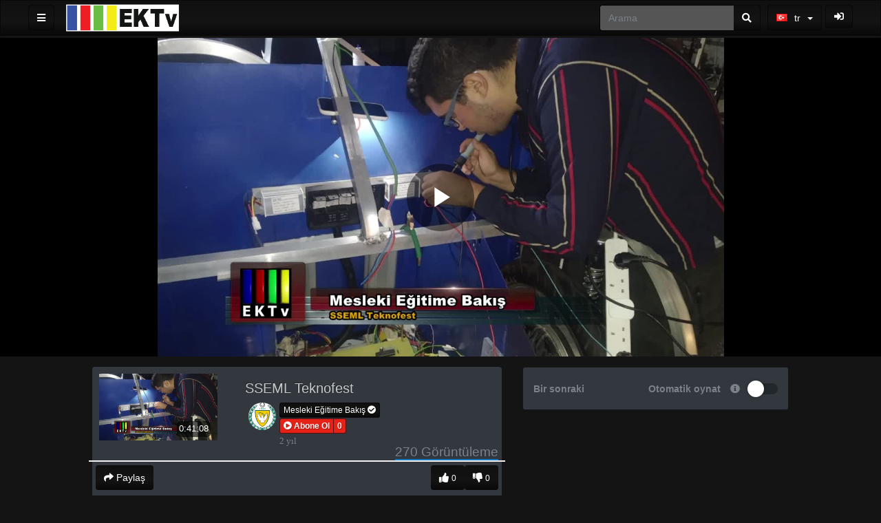

--- FILE ---
content_type: text/html; charset=UTF-8
request_url: http://ektv.mebnet.net/video/839/sseml-teknofest?channelName=MeslekiEitimeBak
body_size: 19025
content:
<!DOCTYPE html>
<html lang="tr">
    <head>
        <title>SSEML Teknofest &middot; MeslekiEitimeBak &middot; Eğitim Kültür TV</title>
        <link href="http://ektv.mebnet.net/view/js/video.js/video-js.min.css" rel="stylesheet" type="text/css"/>
        <link href="http://ektv.mebnet.net/view/css/player.css" rel="stylesheet" type="text/css"/>
        <link href="http://ektv.mebnet.net/plugin/Gallery/style.css" rel="stylesheet" type="text/css"/>
        <meta charset="utf-8">
<meta http-equiv="X-UA-Compatible" content="IE=edge">
<meta name="viewport" content="width=device-width, initial-scale=1">
<meta name="description" content="Mesleki Eğitime Bakış -  839MeslekiEitimeBak">
<meta name="device_id" content="bac99688-75eb-4ff3-8df6-2a2e02d31ef1">
<meta name="keywords" content="AVideo, videos, live, movies">

<link rel="apple-touch-icon" sizes="180x180" href="http://ektv.mebnet.net/videos/favicon.png?1617024624">
<link rel="icon" type="image/png" href="http://ektv.mebnet.net/videos/favicon.png?1617024624">
<link rel="shortcut icon" href="http://ektv.mebnet.net/videos/favicon.ico?1617024624" sizes="16x16,24x24,32x32,48x48,144x144">
<meta name="msapplication-TileImage" content="http://ektv.mebnet.net/videos/favicon.png?1617024624">
<!--
<meta name="newCache" content="yes">
<meta name="sessionCache" content="Now 1768642554">
<meta name="systemCache" content="6 saniye önce 1768642548">
<meta name="sessionCache-systemCache" content="6 Seconds ">
-->
<!-- <link rel="stylesheet" type="text/css" media="only screen and (max-device-width: 768px)" href="view/css/mobile.css" /> -->
<link href="http://ektv.mebnet.net/view/js/jquery-ui/jquery-ui.min.css" rel="stylesheet" type="text/css"/>
<link href="http://ektv.mebnet.net/view/bootstrap/css/bootstrap.min.css" rel="stylesheet" type="text/css"/>
<link href="http://ektv.mebnet.net/view/js/webui-popover/jquery.webui-popover.min.css" rel="stylesheet" type="text/css"/>
<link href="http://ektv.mebnet.net/view/css/fontawesome-free-5.5.0-web/css/all.min.css" rel="stylesheet" type="text/css"/>
<link href="http://ektv.mebnet.net/view/css/font-awesome-animation.min.css" rel="stylesheet" type="text/css"/>
<link href="http://ektv.mebnet.net/view/css/flagstrap/css/flags.css" rel="stylesheet" type="text/css"/>
<link href="http://ektv.mebnet.net/videos/cache/css/a09fda643d90fd3ef22e2fdb4ea91e19.css?1615140275" rel="stylesheet" type="text/css"/>
<link href="http://ektv.mebnet.net/view/css/custom/netflix.css" rel="stylesheet" type="text/css" id="customCSS"/>
<!-- theme is not default --><!-- showCustomCSS is empty --><!-- css file does not exist --><link href="" rel="stylesheet" type="text/css" id="pluginCustomCss" /><link href="http://ektv.mebnet.net/videos/cache/css/0d7e88f8fcf2129543a48fe6ce6d7a75.css?1615140275" rel="stylesheet" type="text/css"/>
<script src="http://ektv.mebnet.net/view/js/jquery-3.5.1.min.js"></script>
<script>
    var webSiteRootURL = 'http://ektv.mebnet.net/';
    var player;
</script>
    <script>
        // AVideo Analytics
        (function (i, s, o, g, r, a, m) {
            i['GoogleAnalyticsObject'] = r;
            i[r] = i[r] || function () {
                (i[r].q = i[r].q || []).push(arguments)
            }, i[r].l = 1 * new Date();
            a = s.createElement(o),
                    m = s.getElementsByTagName(o)[0];
            a.async = 1;
            a.src = g;
            m.parentNode.insertBefore(a, m)
        })(window, document, 'script', 'https://www.google-analytics.com/analytics.js', 'ga');

        ga('create', 'UA-96597943-1', 'auto', 'aVideo');
        ga('aVideo.send', 'pageview');
    </script>
    <script>var autoPlayAjax=false;</script><script>var autoplay = false;</script><script>var playNextURL = '';</script><link href="http://ektv.mebnet.net/plugin/PlayerSkins/skins/avideo.css" rel="stylesheet" type="text/css"/><link href="http://ektv.mebnet.net/plugin/PlayerSkins/loopbutton.css" rel="stylesheet" type="text/css"/><link href="http://ektv.mebnet.net/plugin/PlayerSkins/player.css" rel="stylesheet" type="text/css"/><link href="http://ektv.mebnet.net/plugin/PlayerSkins/shareButton.css" rel="stylesheet" type="text/css"/><link href="http://ektv.mebnet.net/oembed/?format=json&url=http%3A%2F%2Fektv.mebnet.net%2Fview%2F%3Fv%3D839%26channelName%3DMeslekiEitimeBak" rel="alternate" type="application/json+oembed" /><link href="http://ektv.mebnet.net/oembed/?format=xml&url=http%3A%2F%2Fektv.mebnet.net%2Fview%2F%3Fv%3D839%26channelName%3DMeslekiEitimeBak" rel="alternate" type="application/xml+oembed" /><!-- No Analytics for this user  --><!-- OpenGraph for the Site --><!-- OpenGraph --><!-- OpenGraph videos_id 839 --><link rel="image_src" href="http://ektv.mebnet.net/videos/_YPTuniqid_63dd14cf15bd80.17702911.jpg?1675436560" />
<meta property="og:image" content="http://ektv.mebnet.net/videos/_YPTuniqid_63dd14cf15bd80.17702911.jpg?1675436560" />
<meta property="og:image:secure_url" content="http://ektv.mebnet.net/videos/_YPTuniqid_63dd14cf15bd80.17702911.jpg?1675436560" />
<meta property="og:image:type" content="image/jpeg" />
<meta property="og:image:width"        content="1280" />
<meta property="og:image:height"       content="720" />

<meta property="fb:app_id"             content="774958212660408" />
<meta property="og:title"              content="SSEML Teknofest" />
<meta property="og:description"        content="" />
<meta property="og:url"                content="http://ektv.mebnet.net/video/839/sseml-teknofest?channelName=MeslekiEitimeBak" />
<meta property="og:type"               content="video.other" />

    <meta property="og:video" content="http://ektv.mebnet.net/videos/_YPTuniqid_63dd14cf15bd80.17702911_720.mp4" />
    <meta property="og:video:secure_url" content="http://ektv.mebnet.net/videos/_YPTuniqid_63dd14cf15bd80.17702911_720.mp4" />
    <meta property="og:video:type" content="video/mp4" />
    <meta property="og:video:width" content="1280" />
    <meta property="og:video:height" content="720" />
    <meta property="video:duration" content="2468"  />
<meta property="duration" content="2468"  />

<!-- Twitter cards -->
    <meta name="twitter:card" content="player" />
    <meta name="twitter:player" content=http://ektv.mebnet.net/videoEmbed/839/sseml-teknofest?channelName=MeslekiEitimeBak" />
    <meta name="twitter:player:width" content="1280" />
    <meta name="twitter:player:height" content="720" />
    <meta name="twitter:player:stream" content="http://ektv.mebnet.net/videos/_YPTuniqid_63dd14cf15bd80.17702911_720.mp4" />
    <meta name="twitter:player:stream:content_type" content="video/mp4" />
    <meta name="twitter:site" content="@ektvmebnetnet" />
<meta name="twitter:url" content="http://ektv.mebnet.net/video/839/sseml-teknofest?channelName=MeslekiEitimeBak"/>
<meta name="twitter:title" content="SSEML Teknofest"/>
<meta name="twitter:description" content=""/>
<meta name="twitter:image" content="http://ektv.mebnet.net/videos/_YPTuniqid_63dd14cf15bd80.17702911.jpg?1675436560"/>
<!-- ld+json --><!-- ld+json videos_id 839 -->
    <script type="application/ld+json">
        {
        "@context": "http://schema.org/",
        "@type": "VideoObject",
        "name": "SSEML Teknofest",
        "description": "SSEML Teknofest",
        "thumbnailUrl": [
        "http://ektv.mebnet.net/videos/_YPTuniqid_63dd14cf15bd80.17702911.jpg?1675436560"
        ],
        "uploadDate": "2023-02-03T02:06:07",
        "duration": "PT0H41M8S",
        "contentUrl": "http://ektv.mebnet.net/video/839/sseml-teknofest?channelName=MeslekiEitimeBak",
        "embedUrl": "http://ektv.mebnet.net/videoEmbeded/839?autoplay=0&controls=1&loop=0&mute=0&t=0",
        "interactionCount": "270",
        "@id": "http://ektv.mebnet.net/v/839?channelName=MeslekiEitimeBak",
        "datePublished": "2023-02-03",
        "interactionStatistic": [
        {
        "@type": "InteractionCounter",
        "interactionService": {
        "@type": "WebSite",
        "name": "Eğitim Kültür TV",
        "@id": "http://ektv.mebnet.net/"
        },
        "interactionType": "http://schema.org/LikeAction",
        "userInteractionCount": "270"
        },
        {
        "@type": "InteractionCounter",
        "interactionType": "http://schema.org/WatchAction",
        "userInteractionCount": "270"
        }
        ]
        }
    </script>        <style>
            #descriptionArea #descriptionAreaPreContent{
                max-height: 200px;
                overflow: hidden;
                transition: max-height 0.25s ease-out;
                overflow: hidden;
            }
            #descriptionAreaPreContent{
                margin-bottom: 30px;
            }
            #descriptionArea.expanded #descriptionAreaPreContent{
                max-height: 1500px;
                overflow: auto;
                transition: max-height 0.25s ease-in;
            }
            #descriptionAreaShowMoreBtn{
                 position: absolute;
                 bottom: 0;
            }
            #descriptionArea .showMore{
                 display: block;
            }
            #descriptionArea .showLess{
                 display: none;
            }
            #descriptionArea.expanded .showMore{
                 display: none;
            }
            #descriptionArea.expanded .showLess{
                 display: block;
            }
        </style>
    </head>

    <body class="">
        <style>
    /* if it is IE */
    @media all and (-ms-high-contrast:none){
        nav ul.items-container li:first-child {
            display: block;
            flex: 0 1 auto; /* Default */
        }
    }

    #mysearch.in,
    #mysearch.collapsing {
        display: block!important;
    }

    #myNavbar.in,
    #myNavbar.collapsing {
        display: block!important;
    }
    #searchForm {
        width: 100%;
        margin-left: 5px;
        white-space: nowrap;
    }
    #searchForm .btn {
        border-top-left-radius: 0;
        border-bottom-left-radius: 0;
        border-left-width: 0;
    }
    #searchForm input {
        border-top-right-radius: 0;
        border-bottom-right-radius: 0;
        border-right-width: 0;
    }

    #rightProfileButton{
        padding: 0; 
        margin-left: 5px; 
        margin-right: 40px; 
        border: 0;
        background: none;
        background-color: transparent;
    }

    #rightLoginButton{
        margin-left: 5px; 
        margin-right: 40px; 
    }

    #navbarRegularButtons{
        max-width: 70%;
        /* remove the scroll because the dropsown menus does not work */
        /*overflow-x: auto;*/
        /*overflow-y: hidden;*/
    }

    #navbarRegularButtons span.hidden-mdx{
        max-width: 15vw;
        display: inline-block;
    }

    #navbarRegularButtons .btn{
        overflow: hidden;
    }

    #navbarRegularButtons::-webkit-scrollbar {
        height: 4px;
    }

    @media (max-width : 992px) {
        #searchForm input{
            width: 100px;
        }
    }
    @media (max-width : 767px) {
        #searchForm {
            padding-left: 10px;
        }
        #rightLoginButton, #rightProfileButton{
            margin-right: 5px; 
            margin-left: 0;
        }

        #searchForm > div{
            width: 100%;
        }

        .mobilesecondnav {
            position: absolute; left: 40%; right: 5px;
        }

        #mysearch{
            /* width: 100%; */
            position: absolute;
            right: 0;
            left: 0;
            padding-left: 0px;
            padding-right: 0px;
            background-color: #FFF;

        }

        #myNavbar{
            position: absolute;
            right: 0;
            top: 50px;
            background-color: #FFF;
            padding: 4px;
            width: 50%;
        }
        #mainNavBar .navbar-brand{
            width: 100% !important;
            text-align: center;
        }
        #mainNavBar .navbar-brand>img {
            display: unset;
        }

        #myNavbar ul.right-menus{
            display: block;
        }

        #myNavbar ul.right-menus li{
            margin: 0;
            padding: 0;
        }
        #myNavbar ul.right-menus .btn, #myNavbar ul.right-menus .btn-group{
            margin: 2px;
            width: 100%;
        }
        #myNavbar ul.right-menus .btn-group{
            margin: 0;
        }
        nav ul.items-container li:first-child {
            display: list-item;
        }
        #navbarRegularButtons span.hidden-mdx {
            max-width: 100vw;
        }
        .globalsearchfield {
            width: 90% !important;
        }

        .searchli {
            width: 100%;
            margin-right: 0;
            margin-left: 0;

        }
        .searchdiv {

        }
        .navbar-toggle {
            margin-right: 5px !important;


        }
        .left-side {
            padding: 0 5px;
        }
        .searchul{
            padding-left: 0px;
        }
    }

    li.navsub-toggle .badge {
        float: right;
    }
    li.navsub-toggle a + ul {
        padding-left: 15px;
    }
    </style>
    <nav class="navbar navbar-default navbar-fixed-top " id="mainNavBar">
        <ul class="items-container">
            <li>
                <ul class="left-side">
                    <li style="max-width: 40px;">
                        <button class="btn btn-default navbar-btn pull-left" id="buttonMenu"  data-toggle="tooltip" title="Main Menu" data-placement="right" ><span class="fa fa-bars"></span></button>
                        <script>
                            function YPTSidebarOpen() {
                                $('body').addClass('youtube')
                                $("#sidebar").fadeIn();
                                youTubeMenuIsOpened = true;
                            }
                            function YPTSidebarClose() {
                                $('body').removeClass('youtube');
                                $("#sidebar").fadeOut();
                                youTubeMenuIsOpened = false;
                            }
                            $(document).ready(function () {
                                if (inIframe()) {
                                    $("#mainNavBar").hide();
                                    $("body").css("padding-top", "0");
                                }
                                $('#buttonMenu').on("click.sidebar", function (event) {
                                    event.stopPropagation();
                                    //$('#sidebar').fadeToggle();
                                    if ($('body').hasClass('youtube')) {
                                        YPTSidebarClose();
                                    } else {
                                        YPTSidebarOpen();
                                    }

                                    $('#myNavbar').removeClass("in");
                                    $('#mysearch').removeClass("in");
                                });
                                /*
                                 $(document).on("click.sidebar", function () {
                                 YPTSidebarClose();
                                 });
                                 */
                                $("#sidebar").on("click", function (event) {
                                    event.stopPropagation();
                                });
                                $("#buttonSearch").click(function (event) {
                                    $('#myNavbar').removeClass("in");
                                    $("#sidebar").fadeOut();
                                });
                                $("#buttonMyNavbar").click(function (event) {
                                    $('#mysearch').removeClass("in");
                                    $("#sidebar").fadeOut();
                                });
                                var wasMobile = true;
                                $(window).resize(function () {
                                    if ($(window).width() > 767) {
                                        // Window is bigger than 767 pixels wide - show search again, if autohide by mobile.
                                        if (wasMobile) {
                                            wasMobile = false;
                                            $('#mysearch').addClass("in");
                                            $('#myNavbar').addClass("in");
                                        }
                                    }
                                    if ($(window).width() < 767) {
                                        // Window is smaller 767 pixels wide - show search again, if autohide by mobile.
                                        if (wasMobile == false) {
                                            wasMobile = true;
                                            $('#myNavbar').removeClass("in");
                                            $('#mysearch').removeClass("in");
                                        }
                                    }
                                });
                            });
                        </script>
                    </li>
                    <li style="width: 100%; text-align: center;">
                        <a class="navbar-brand" id="mainNavbarLogo" href="http://ektv.mebnet.net/" >
                            <img src="http://ektv.mebnet.net/videos/userPhoto/logo.png?1617024624" alt="Eğitim Kültür TV" class="img-responsive ">
                        </a>
                    </li>
                    
                </ul>
            </li>
            <li class="nav-item" style="margin-right: 0px; ">

                <div class="navbar-header">
                    <button type="button" id="buttonSearch" class="visible-xs navbar-toggle btn btn-default navbar-btn" data-toggle="collapse" data-target="#mysearch" style="padding: 6px 12px;">
                        <span class="fa fa-search"></span>
                    </button>
                </div>
                <div class="input-group hidden-xs"  id="mysearch">
                    <form class="navbar-form form-inline input-group" role="search" id="searchForm"  action="http://ektv.mebnet.net/" style="padding: 0;">
                        <input class="form-control globalsearchfield" type="text" value="" name="search" placeholder="Arama" id="searchFormInput">
                        <span class="input-group-append">
                            <button class="btn btn-default btn-outline-secondary border-left-0 border  py-2" type="submit">
                                <i class="fas fa-search"></i>
                            </button>
                        </span>
                    </form>
                </div>
            </li>

            <li style="margin-right: 0px; padding-left: 0px;" id="navbarRegularButtons">
                <div class="hidden-xs" id="myNavbar">
                    <ul class="right-menus" style="padding-left: 0;">
                        
                                                                        <li>
                                                        <style>
                                #navBarFlag .dropdown-menu {
                                    min-width: 20px;
                                }
                            </style>
                            <div id="navBarFlag" data-input-name="country" data-selected-country="tr"  data-toggle="tooltip" title="Change Language" data-placement="left"></div>
                            <script>
                                $(function () {
                                    $("#navBarFlag").flagStrap({
                                        countries: {"gr":"gr","il":"il","ru":"ru","tr":"tr","us":"us"},
                                        inputName: 'country',
                                        buttonType: "btn-default navbar-btn",
                                        onSelect: function (value, element) {
                                            if (!value && element[1]) {
                                                value = $(element[1]).val();
                                            }
                                            var selfURI = "http://ektv.mebnet.net/view/?v=839&channelName=MeslekiEitimeBak";
                                            window.location.href = addGetParam(selfURI, 'lang', value);
                                        },
                                        placeholder: {
                                            value: "",
                                            text: ""
                                        }
                                    });
                                });
                            </script>
                        </li>
                        

                    </ul>
                </div>

            </li>

            <li style="margin-right: 0px;">

                <div class="navbar-header pull-right">
                    <ul style="margin: 0; padding: 0;">
                                                    <li class="rightProfile" data-toggle="tooltip" data-html="true" title="Oturum Aç" data-placement="left" >
                                <div class="btn-group" >

                                                                            <a class="btn btn-default navbar-btn " href="http://ektv.mebnet.net/user"   id="rightLoginButton" style="min-height:34px; padding: 6px 12px; border-width: 1px;">
                                            <i class="fas fa-sign-in-alt"></i>
                                        </a>
                                                                        </div>

                            </li>
                                                </ul>
                </div>
                <div class="pull-right">
                    <button type="button" id="buttonMyNavbar" class=" navbar-toggle btn btn-default navbar-btn" data-toggle="collapse" data-target="#myNavbar" style="padding: 6px 12px;">
                        <span class="fa fa-bars"></span>
                    </button>
                </div>
            </li>
        </ul>


        <div id="sidebar" class="list-group-item" style="display: none;">
            <div id="sideBarContainer">
                <ul class="nav navbar">

                                            <li>

                            <div>
                                <a href="http://ektv.mebnet.net/" class="btn btn-primary btn-block  " style="border-radius: 4px 4px 0 0;">
                                    <span class="fa fa-home"></span>
                                    Ana Sayfa                                </a>

                            </div>
                        </li>
                                                <li>

                            <div>
                                <a href="http://ektv.mebnet.net/trending" class="btn btn-primary btn-block " style="border-radius:  0 0 4px 4px;">
                                    <i class="fas fa-fire"></i>
                                    Trendler                                </a>

                            </div>
                        </li>
                                                    <li>
                                <hr>
                            </li>
                            <li>
                                <div>
                                    <a href="http://ektv.mebnet.net/user" class="btn btn-success btn-block">
                                        <i class="fas fa-sign-in-alt"></i>
                                        Oturum Aç                                    </a>
                                </div>
                            </li>
                            

                    
                                            <li>
                            <hr>
                        </li>
                        <li class="nav-item active">
                            <a class="nav-link " href="http://ektv.mebnet.net/?type=all">
                                <span class="glyphicon glyphicon-star"></span>
                                Ses ve Video                            </a>
                        </li>
                        <li class="nav-item ">
                            <a class="nav-link " href="http://ektv.mebnet.net/videoOnly">
                                <span class="glyphicon glyphicon-facetime-video"></span>
                                Videolar                            </a>
                        </li>
                        <li class="nav-item ">
                            <a class="nav-link" href="http://ektv.mebnet.net/audioOnly">
                                <span class="glyphicon glyphicon-headphones"></span>
                                Sesler                            </a>
                        </li>
                        
                                            <!-- Channels -->
                        <li>
                            <hr>
                        </li>
                        <li>
                            <h3 class="text-danger">Kanallar</h3>
                        </li>
                        <li>
                            <a href="http://ektv.mebnet.net/channels">
                                <i class="fa fa-search"></i>
                                Kanalları Göster                            </a>
                        </li>

                                            <li>
                        <hr>
                    </li>
                    <!-- categories -->
                    <li>
                        <h3>
                            <a href="http://ektv.mebnet.net/listCategories" class="text-danger">
                                Kategoriler                            </a>
                        </h3>
                    </li>
                    <li class="navsub-toggle "><a href="http://ektv.mebnet.net/cat/default" ><span class="fa fa-folder"></span>  Default <span class="badge">577</span></a></li><li class="navsub-toggle "><a href="http://ektv.mebnet.net/cat/dr-faz-l-kucuk" ><span class="fa fa-folder"></span>  Dr. Fazıl Küçük <span class="badge">8</span></a></li><li class="navsub-toggle "><a href="http://ektv.mebnet.net/cat/ektv-yay-n-ak-" ><span class="fa fa-folder"></span>  EKTV Yayın Akışı <span class="badge">2</span></a></li><li class="navsub-toggle "><a href="http://ektv.mebnet.net/cat/iod" ><span class="fa fa-folder"></span>  İlköğretim Dairesi <span class="badge">52</span></a><ul class="nav" style='margin-bottom: 0px; list-style-type: none;'><li class="navsub-toggle "><a href="http://ektv.mebnet.net/cat/iod-okul-oncesi" ><span class="fa fa-folder"></span>  Okul Öncesi <span class="badge">2</span></a></li><li class="navsub-toggle "><a href="http://ektv.mebnet.net/cat/iod-sinif1" ><span class="fa fa-folder"></span>  1. Sınıf <span class="badge">26</span></a></li><li class="navsub-toggle "><a href="http://ektv.mebnet.net/cat/iod-sinif2" ><span class="fa fa-folder"></span>  2. Sınıf <span class="badge">1</span></a></li><li class="navsub-toggle "><a href="http://ektv.mebnet.net/cat/iod-sinif3" ><span class="fa fa-folder"></span>  3. Sınıf <span class="badge">1</span></a></li><li class="navsub-toggle "><a href="http://ektv.mebnet.net/cat/iod-sinif4" ><span class="fa fa-folder"></span>  4. Sınıf <span class="badge">1</span></a></li><li class="navsub-toggle "><a href="http://ektv.mebnet.net/cat/iod-sinif5" ><span class="fa fa-folder"></span>  5. Sınıf <span class="badge">1</span></a></li></ul></li><li class="navsub-toggle "><a href="http://ektv.mebnet.net/cat/mesleki-e-itime-bak-" ><span class="fa fa-folder"></span>  Mesleki Eğitime Bakış <span class="badge">62</span></a></li><li class="navsub-toggle "><a href="http://ektv.mebnet.net/cat/rauf-raif-denktas" ><span class="fa fa-folder"></span>  Rauf Raif Denktaş <span class="badge">3</span></a></li><li class="navsub-toggle "><a href="http://ektv.mebnet.net/cat/trafik" ><span class="fa fa-folder"></span>  Trafik Eğitimi <span class="badge">6</span></a></li><li class="navsub-toggle "><a href="http://ektv.mebnet.net/cat/meslek-edindirme-kurslar-" ><span class="fa fa-folder"></span>  Meslek Edindirme Kursları <span class="badge">19</span></a></li>
                    <!-- categories END -->

                    <li>
                        <hr>
                    </li>
                                            <li class="nav-item">
                            <a class="nav-link" href="http://ektv.mebnet.net/playLink">
                                <i class="fas fa-play-circle"></i>
                                Play a Link                            </a>
                        </li>    
                                                <li>
                            <a href="http://ektv.mebnet.net/help">
                                <span class="glyphicon glyphicon-question-sign"></span>
                                Yardım                            </a>
                        </li>
                                                <li>
                            <a href="http://ektv.mebnet.net/about">
                                <span class="glyphicon glyphicon-info-sign"></span>
                                Hakkında                            </a>
                        </li>
                                                <li>
                            <a href="http://ektv.mebnet.net/contact">
                                <span class="glyphicon glyphicon-comment"></span>
                                İletişim                            </a>
                        </li>
                                        </ul>
            </div>
        </div>
    </nav>
    <script>

        var seachFormIsRunning = 0;
        $(document).ready(function () {
            setTimeout(function () {
                $('.nav li.navsub-toggle a:not(.selected) + ul').hide();
                var navsub_toggle_selected = $('.nav li.navsub-toggle a.selected');
                navsub_toggle_selected.next().show();
                navsub_toggle_selected = navsub_toggle_selected.parent();

                var navsub_toggle_selected_stop = 24;
                while (navsub_toggle_selected.length) {
                    if ($.inArray(navsub_toggle_selected.prop('localName'), ['li', 'ul']) == -1)
                        break;
                    if (navsub_toggle_selected.prop('localName') == 'ul') {
                        navsub_toggle_selected.show().prev().addClass('selected');
                    }
                    navsub_toggle_selected = navsub_toggle_selected.parent();

                    navsub_toggle_selected_stop--;
                    if (navsub_toggle_selected_stop < 0)
                        break;
                }
            }, 500);


            $('.nav').on('click', 'li.navsub-toggle a:not(.selected)', function (e) {
                var a = $(this),
                        b = a.next();
                if (b.length) {
                    e.preventDefault();

                    a.addClass('selected');
                    b.slideDown();

                    var c = a.closest('.nav').find('li.navsub-toggle a.selected').not(a).removeClass('selected').next();

                    if (c.length)
                        c.slideUp();
                }
            });

            $('#searchForm').submit(function (event) {
                if (seachFormIsRunning) {
                    event.preventDefault();
                    return false;
                }
                seachFormIsRunning = 1;
                var str = $('#searchFormInput').val();
                if (isMediaSiteURL(str)) {
                    event.preventDefault();
                    console.log("searchForm is URL " + str);
                    seachFormPlayURL(str);
                    return false;
                } else {
                    console.log("searchForm submit " + str);
                    document.location = webSiteRootURL + "?search=" + str;
                }
            });

        });
        
        function isMediaSiteURL(url){
            if (validURL(url)) {
                if(url.match(/youtube/i) ||
                   url.match(/vimeo/i)  ||
                   url.match(/dailymotion/i)  ||
                   url.match(/metacafe/i)  ||
                   url.match(/vid\.me/i)  ||
                   url.match(/rutube\.ru/i)  ||
                   url.match(/ok\.ru/i)   ||
                   url.match(/streamable/i)   ||
                   url.match(/twitch/i)   ||
                   url.match(/evideoEmbed/i)   ||
                   url.match(/videoEmbeded/i) ){
                   return true;
                }
            }
            return false;
        }

        function seachFormPlayURL(url) {
            modal.showPleaseWait();
            $.ajax({
                url: webSiteRootURL + 'view/url2Embed.json.php',
                method: 'POST',
                data: {
                    'url': url
                },
                success: function (response) {
                    seachFormIsRunning = 0;
                    if (response.error) {
                        modal.hidePleaseWait();
                        avideoToast(response.msg);
                    } else {
                        if(typeof linksToEmbed === 'function'){
                            document.location = response.playEmbedLink;
                        }else 
                        if (typeof flixFullScreen == 'function') {
                            flixFullScreen(response.playEmbedLink, response.playLink);
                            modal.hidePleaseWait();
                        } else {
                            document.location = response.playLink;
                        }
                    }
                }
            });
        }
    </script>
                    <div class="container-fluid principalContainer" id="modeYoutubePrincipal">
                <div class="" id="modeYoutubeTop" >
        <div class="row">
    <div class="col-lg-12 col-sm-12 col-xs-12 AdsLeaderBoard AdsLeaderBoardTop">
        <center style="margin:5px;">
                    </center>
    </div>
</div>
<!-- video -->
<div class="row main-video" id="mvideo">
    <div class="col-md-2 firstC"></div>
    <div class="col-md-8 secC">
        <div id="videoContainer">
            <div id="floatButtons" style="display: none;">
                <p class="btn btn-outline btn-xs move">
                    <i class="fas fa-expand-arrows-alt"></i>
                </p>
                <button type="button" class="btn btn-outline btn-xs"
                        onclick="closeFloatVideo(); floatClosed = 1;">
                    <i class="fas fa-times"></i>
                </button>
            </div>
            <div id="main-video" class="embed-responsive embed-responsive-16by9">
                <video playsinline webkit-playsinline="webkit-playsinline" 
                                       preload="auto"
                       poster="http://ektv.mebnet.net/videos/_YPTuniqid_63dd14cf15bd80.17702911.jpg?1675436560" controls class="embed-responsive-item video-js vjs-default-skin vjs-16-9 vjs-big-play-centered" id="mainVideo">
                                                   <!-- SSEML Teknofest _YPTuniqid_63dd14cf15bd80.17702911 -->
                        <source src="http://ektv.mebnet.net/videos/_YPTuniqid_63dd14cf15bd80.17702911_720.mp4" type="video/mp4">                    <p>Bu videoyu görüntüleyemiyorsanız, tarayıcınız HTML5 videolarını desteklemiyor</p>
                    <p class="vjs-no-js">Bu videoyu görüntülemek için lütfen JavaScript&apos;i etkinleştirin ve bir web tarayıcısına yükseltmeyi düşünün.                        <a href="http://videojs.com/html5-video-support/" target="_blank" rel="noopener noreferrer">supports HTML5 video</a>
                    </p>
                </video>

            </div>
            
                    </div>
    </div>
    <div class="col-md-2"></div>
</div>
<!--/row-->
<script>
    var mediaId = '839';
    var player;


    $(document).ready(function () {

    });
</script>
    <div id="SharingModal" class="modal fade" role="dialog">
        <div class="modal-dialog">
            <!-- Modal content-->
            <div class="modal-content">
                <div class="modal-body">
                    <center>
                             
    <link href="http://ektv.mebnet.net/view/css/social.css" rel="stylesheet" type="text/css"/>
    <ul class="social-network social-circle">
    <li><a href="https://www.facebook.com/sharer.php?u=http://ektv.mebnet.net/video/839/sseml-teknofest?channelName=MeslekiEitimeBak&title=SSEML Teknofest" target="_blank" class="icoFacebook" title="Facebook" data-toggle="tooltip" ><i class="fab fa-facebook-square"></i></a></li>
    <li><a href="http://twitter.com/intent/tweet?text=SSEML Teknofest+http://ektv.mebnet.net/video/839/sseml-teknofest?channelName=MeslekiEitimeBak" target="_blank"  class="icoTwitter" title="Twitter" data-toggle="tooltip" ><i class="fab fa-twitter"></i></a></li>
    <li><a href="http://www.tumblr.com/share?v=3&u=http://ektv.mebnet.net/video/839/sseml-teknofest?channelName=MeslekiEitimeBak&quote=SSEML Teknofest&s=" target="_blank"  class="icoTumblr" title="Tumblr" data-toggle="tooltip" ><i class="fab fa-tumblr"></i></a></li>
    <li><a href="http://pinterest.com/pin/create/button/?url=http://ektv.mebnet.net/video/839/sseml-teknofest?channelName=MeslekiEitimeBak&description=" target="_blank"  class="icoPinterest" title="Pinterest" data-toggle="tooltip" ><i class="fab fa-pinterest-p"></i></a></li>
    <li><a href="http://www.reddit.com/submit?url=http://ektv.mebnet.net/video/839/sseml-teknofest?channelName=MeslekiEitimeBak&title=SSEML Teknofest" target="_blank"  class="icoReddit" title="Reddit" data-toggle="tooltip" ><i class="fab fa-reddit-alien"></i></a></li>
    <li><a href="http://www.linkedin.com/shareArticle?mini=true&url=http://ektv.mebnet.net/video/839/sseml-teknofest?channelName=MeslekiEitimeBak&title=SSEML Teknofest&summary=&source=http://ektv.mebnet.net/video/839/sseml-teknofest?channelName=MeslekiEitimeBak" target="_blank"  class="icoLinkedin" title="LinkedIn" data-toggle="tooltip" ><i class="fab fa-linkedin-in"></i></a></li>
    <li><a href="http://wordpress.com/press-this.php?u=http://ektv.mebnet.net/video/839/sseml-teknofest?channelName=MeslekiEitimeBak&quote=SSEML Teknofest&s=" target="_blank"  class="icoWordpress" title="Wordpress" data-toggle="tooltip" ><i class="fab fa-wordpress-simple"></i></a></li>
    <li><a href="https://pinboard.in/popup_login/?url=http://ektv.mebnet.net/video/839/sseml-teknofest?channelName=MeslekiEitimeBak&title=SSEML Teknofest&description=" target="_blank"  class="icoPinboard" title="Pinboard" data-toggle="tooltip" ><i class="fas fa-thumbtack"></i></a></li>
    <li>
        <a href="#" class="icoCopy" title="Copy to Clipboard" data-toggle="tooltip" onclick="copyToClipboard('http://ektv.mebnet.net/video/839/sseml-teknofest?channelName=MeslekiEitimeBak');$(this).closest('.modal').modal('hide');" >
            <i class="far fa-copy"></i>
        </a>
    </li>
</ul>
                    </center>
                </div>
            </div>
        </div>
    </div>    
    <script>
    function showSharing() {
        $('#SharingModal').modal("show");
        return false;
    }

    $(document).ready(function () {
        var menu = new BootstrapMenu('#mainVideo', {
            actions: [{name: 'Loop',
                        onClick: function () {
                            toogleImageLoop($(this));
                        }, iconClass: 'fas fa-sync loopButton'
                    },{name: 'Copy video URL',
                        onClick: function () {
                            copyToClipboard($('#linkFriendly').val());
                        }, iconClass: 'fas fa-link'
                    },{name: 'Copy video URL at current time',
                        onClick: function () {
                            copyToClipboard($('#linkCurrentTime').val());
                        }, iconClass: 'fas fa-link'
                    },{name: 'Copy embed code',
                        onClick: function () {
                            $('#textAreaEmbed').focus();
                            copyToClipboard($('#textAreaEmbed').val());
                        }, iconClass: 'fas fa-code'
                    },{name: 'Paylaş',
                        onClick: function () {
                        showSharing();
                                    }, iconClass: 'fas fa-share'
                            }]
        });
        if (typeof setImageLoop === 'function') {
            setImageLoop();
        }
        $('#SharingModal').modal({show: false});
    });
</script>
<input type="hidden" value="http://ektv.mebnet.net/v/839?channelName=MeslekiEitimeBak" class="form-control" readonly="readonly"  id="linkPermanent"/>
<input type="hidden" value="http://ektv.mebnet.net/video/839/sseml-teknofest?channelName=MeslekiEitimeBak" class="form-control" readonly="readonly" id="linkFriendly"/>
<input type="hidden" value="http://ektv.mebnet.net/video/839/sseml-teknofest?channelName=MeslekiEitimeBak?t=0" class="form-control" readonly="readonly" id="linkCurrentTime"/>
<textarea class="form-control" style="display: none;" rows="5" id="textAreaEmbed" readonly="readonly">&lt;div class=&quot;embed-responsive embed-responsive-16by9&quot;&gt;&lt;iframe width=&quot;640&quot; height=&quot;360&quot; style=&quot;max-width: 100%;max-height: 100%; border:none;&quot; src=&quot;http://ektv.mebnet.net/videoEmbed/839/sseml-teknofest?channelName=MeslekiEitimeBak&quot; frameborder=&quot;0&quot; allowfullscreen=&quot;allowfullscreen&quot; allow=&quot;autoplay&quot; scrolling=&quot;no&quot;&gt;iFrame is not supported!&lt;/iframe&gt;&lt;/div&gt;</textarea><div class="row">
    <div class="col-sm-1 col-md-1"></div>
    <div class="col-sm-10 col-md-10 AdsLeaderBoard AdsLeaderBoardTop2">
        <center style="margin:5px;">
                    </center>
    </div>
</div>    </div>
    <div class="row" id="modeYoutubeBottom" style="margin: 0;">
    <div class="col-lg-1"></div>
    <div class="col-sm-7 col-md-7 col-lg-6" id="modeYoutubeBottomContent">
                

<div class="row bgWhite list-group-item">
    <div class="row divMainVideo">
        <div class="col-xs-4 col-sm-4 col-md-4">
            <img src="http://ektv.mebnet.net/videos/_YPTuniqid_63dd14cf15bd80.17702911.jpg?1675436560" alt="SSEML Teknofest" class="img img-responsive  rotate0" height="130" itemprop="thumbnail" />
                            <time class="duration" itemprop="duration" datetime="PT0H41M8S" >0:41:08</time>
                            <span itemprop="thumbnailUrl" content="http://ektv.mebnet.net/videos/_YPTuniqid_63dd14cf15bd80.17702911.jpg?1675436560" />
            <span itemprop="contentURL" content="http://ektv.mebnet.net/video/839/sseml-teknofest?channelName=MeslekiEitimeBak" />
            <span itemprop="embedURL" content="http://ektv.mebnet.net/videoEmbed/839/sseml-teknofest?channelName=MeslekiEitimeBak" />
            <span itemprop="uploadDate" content="2023-02-03 14:06:07" />
            <span itemprop="description" content="SSEML Teknofest - 

" />

        </div>
        <div class="col-xs-8 col-sm-8 col-md-8">
            <h1 itemprop="name">
                SSEML Teknofest                <small>
                                    </small>
            </h1>
            <div class="col-xs-12 col-sm-12 col-md-12">
                <div class="pull-left"><img src="http://ektv.mebnet.net/videos/userPhoto/photo3.png?1615205139" alt="User Photo" class="img img-responsive img-circle zoom" style="max-width: 40px;"/></div><div class="commentDetails" style="margin-left:45px;"><div class="commenterName text-muted"><strong><a href='http://ektv.mebnet.net/channel/MeslekiEitimeBak' class='btn btn-xs btn-default'>Mesleki Eğitime Bakış  <i class="fas fa-check-circle" data-toggle="tooltip" data-placement="bottom" title="E-Posta Doğrulandı"></i></a></strong><br /><div class="btn-group" ><button class='btn btn-xs subsB subs3 subscribeButton3' title="Want to subscribe to this channel?" data-content="Sign in to subscribe to this channel<hr><center><a class='btn btn-success btn-sm' href='http://ektv.mebnet.net/user'>Oturum Aç</a></center>"  tabindex="0" role="button" data-html="true"  data-toggle="popover" data-placement="bottom" ><i class='fas fa-play-circle'></i> <b class='text'>Abone Ol</b></button><button class='btn btn-xs subsB subs3'><b class='textTotal3'>0</b></button></div><br /><small>2 yıl</small></div></div>            </div>

             
                <span class="watch-view-count pull-right text-muted" itemprop="interactionCount"><span class="view-count839">270</span> Görüntüleme</span>
                                    </div>
    </div>
            <div class="row">
            <div class="col-md-12 watch8-action-buttons text-muted">
                                                            <a href="#" class="btn btn-default no-outline" id="shareBtn">
                            <span class="fa fa-share"></span> Paylaş                        </a>
                        <!-- CustomizeUser::canDownloadVideosFromVideo said NO -->                                                    <a href="#" class="btn btn-default no-outline pull-right " id="dislikeBtn"  data-toggle="tooltip" title="DonÂ´t like this video? Sign in to make your opinion count." >
                        <span class="fa fa-thumbs-down"></span> <small>0</small>
                    </a>
                    <a href="#" class="btn btn-default no-outline pull-right " id="likeBtn"  data-toggle="tooltip" title="Bu videoyu beğendin mi? Beğenmek için giriş yap." >
                        <span class="fa fa-thumbs-up"></span>
                        <small>0</small>
                    </a>
                    <script>
                        $(document).ready(function () {
                                        $("#dislikeBtn, #likeBtn").click(function () {
                                    $(this).tooltip("show");
                                    return false;
                                });
                                });
                    </script>

                                </div>
        </div>
        </div>

<div class="row bgWhite list-group-item menusDiv" id="shareDiv">
    <div class="tabbable-panel">
        <div class="tabbable-line text-muted">
            <ul class="nav nav-tabs">
                <li class="nav-item">
                    <a class="nav-link " href="#tabShare" data-toggle="tab">
                        <span class="fa fa-share"></span>
                        Paylaş                    </a>
                </li>

                                    <li class="nav-item">
                        <a class="nav-link " href="#tabEmbed" data-toggle="tab">
                            <span class="fa fa-code"></span>
                            Share Code                        </a>
                    </li>
                    
                    <li class="nav-item">
                        <a class="nav-link" href="#tabEmail" data-toggle="tab">
                            <span class="fa fa-envelope"></span>
                            E-Posta                        </a>
                    </li>
                                        <li class="nav-item">
                        <a class="nav-link" href="#tabPermaLink" data-toggle="tab">
                            <span class="fa fa-link"></span>
                            Kalıcı Bağlantı                        </a>
                    </li>
                                </ul>
            <div class="tab-content clearfix">
                <div class="tab-pane active" id="tabShare">
                    <ul class="social-network social-circle">
    <li><a href="https://www.facebook.com/sharer.php?u=http://ektv.mebnet.net/v/839?channelName=MeslekiEitimeBak&title=SSEML Teknofest" target="_blank" class="icoFacebook" title="Facebook" data-toggle="tooltip" ><i class="fab fa-facebook-square"></i></a></li>
    <li><a href="http://twitter.com/intent/tweet?text=SSEML Teknofest+http://ektv.mebnet.net/v/839?channelName=MeslekiEitimeBak" target="_blank"  class="icoTwitter" title="Twitter" data-toggle="tooltip" ><i class="fab fa-twitter"></i></a></li>
    <li><a href="http://www.tumblr.com/share?v=3&u=http://ektv.mebnet.net/v/839?channelName=MeslekiEitimeBak&quote=SSEML Teknofest&s=" target="_blank"  class="icoTumblr" title="Tumblr" data-toggle="tooltip" ><i class="fab fa-tumblr"></i></a></li>
    <li><a href="http://pinterest.com/pin/create/button/?url=http://ektv.mebnet.net/v/839?channelName=MeslekiEitimeBak&description=" target="_blank"  class="icoPinterest" title="Pinterest" data-toggle="tooltip" ><i class="fab fa-pinterest-p"></i></a></li>
    <li><a href="http://www.reddit.com/submit?url=http://ektv.mebnet.net/v/839?channelName=MeslekiEitimeBak&title=SSEML Teknofest" target="_blank"  class="icoReddit" title="Reddit" data-toggle="tooltip" ><i class="fab fa-reddit-alien"></i></a></li>
    <li><a href="http://www.linkedin.com/shareArticle?mini=true&url=http://ektv.mebnet.net/v/839?channelName=MeslekiEitimeBak&title=SSEML Teknofest&summary=&source=http://ektv.mebnet.net/v/839?channelName=MeslekiEitimeBak" target="_blank"  class="icoLinkedin" title="LinkedIn" data-toggle="tooltip" ><i class="fab fa-linkedin-in"></i></a></li>
    <li><a href="http://wordpress.com/press-this.php?u=http://ektv.mebnet.net/v/839?channelName=MeslekiEitimeBak&quote=SSEML Teknofest&s=" target="_blank"  class="icoWordpress" title="Wordpress" data-toggle="tooltip" ><i class="fab fa-wordpress-simple"></i></a></li>
    <li><a href="https://pinboard.in/popup_login/?url=http://ektv.mebnet.net/v/839?channelName=MeslekiEitimeBak&title=SSEML Teknofest&description=" target="_blank"  class="icoPinboard" title="Pinboard" data-toggle="tooltip" ><i class="fas fa-thumbtack"></i></a></li>
    <li>
        <a href="#" class="icoCopy" title="Copy to Clipboard" data-toggle="tooltip" onclick="copyToClipboard('http://ektv.mebnet.net/v/839?channelName=MeslekiEitimeBak');$(this).closest('.modal').modal('hide');" >
            <i class="far fa-copy"></i>
        </a>
    </li>
</ul>
                </div>
                <div class="tab-pane" id="tabEmbed">
                    <h4><span class="glyphicon glyphicon-share"></span> Embed (Iframe):     <button id="getButtontCopyToClipboard696b57fa3ea7a" class="btn btn-default btn-sm btn-xs pull-right" data-toggle="tooltip" data-placement="left" title="Copy to Clipboard"><i class="fas fa-clipboard"></i> Copy to Clipboard</button>
    <script>
        var timeOutCopyToClipboard_getButtontCopyToClipboard696b57fa3ea7a;
        $(document).ready(function () {
            $('#getButtontCopyToClipboard696b57fa3ea7a').click(function () {
                clearTimeout(timeOutCopyToClipboard_getButtontCopyToClipboard696b57fa3ea7a);
                $('#getButtontCopyToClipboard696b57fa3ea7a').find('i').removeClass("fa-clipboard");
                $('#getButtontCopyToClipboard696b57fa3ea7a').find('i').addClass("text-success");
                $('#getButtontCopyToClipboard696b57fa3ea7a').addClass('bg-success');
                $('#getButtontCopyToClipboard696b57fa3ea7a').find('i').addClass("fa-clipboard-check");
                timeOutCopyToClipboard_getButtontCopyToClipboard696b57fa3ea7a = setTimeout(function () {
                    $('#getButtontCopyToClipboard696b57fa3ea7a').find('i').removeClass("fa-clipboard-check");
                    $('#getButtontCopyToClipboard696b57fa3ea7a').find('i').removeClass("text-success");
                    $('#getButtontCopyToClipboard696b57fa3ea7a').removeClass('bg-success');
                    $('#getButtontCopyToClipboard696b57fa3ea7a').find('i').addClass("fa-clipboard");
                }, 3000);
                copyToClipboard($('#textAreaEmbed').val());
            })
        });
    </script>
    </h4>
                    <textarea class="form-control" style="min-width: 100%" rows="5" id="textAreaEmbed" readonly="readonly">&lt;div class=&quot;embed-responsive embed-responsive-16by9&quot;&gt;&lt;iframe width=&quot;640&quot; height=&quot;360&quot; style=&quot;max-width: 100%;max-height: 100%; border:none;&quot; src=&quot;http://ektv.mebnet.net/videoEmbed/839/sseml-teknofest?channelName=MeslekiEitimeBak&quot; frameborder=&quot;0&quot; allowfullscreen=&quot;allowfullscreen&quot; allow=&quot;autoplay&quot; scrolling=&quot;no&quot;&gt;iFrame is not supported!&lt;/iframe&gt;&lt;/div&gt;                    </textarea>
                    <h4><span class="glyphicon glyphicon-share"></span> Embed (Object):     <button id="getButtontCopyToClipboard696b57fa3ea8b" class="btn btn-default btn-sm btn-xs pull-right" data-toggle="tooltip" data-placement="left" title="Copy to Clipboard"><i class="fas fa-clipboard"></i> Copy to Clipboard</button>
    <script>
        var timeOutCopyToClipboard_getButtontCopyToClipboard696b57fa3ea8b;
        $(document).ready(function () {
            $('#getButtontCopyToClipboard696b57fa3ea8b').click(function () {
                clearTimeout(timeOutCopyToClipboard_getButtontCopyToClipboard696b57fa3ea8b);
                $('#getButtontCopyToClipboard696b57fa3ea8b').find('i').removeClass("fa-clipboard");
                $('#getButtontCopyToClipboard696b57fa3ea8b').find('i').addClass("text-success");
                $('#getButtontCopyToClipboard696b57fa3ea8b').addClass('bg-success');
                $('#getButtontCopyToClipboard696b57fa3ea8b').find('i').addClass("fa-clipboard-check");
                timeOutCopyToClipboard_getButtontCopyToClipboard696b57fa3ea8b = setTimeout(function () {
                    $('#getButtontCopyToClipboard696b57fa3ea8b').find('i').removeClass("fa-clipboard-check");
                    $('#getButtontCopyToClipboard696b57fa3ea8b').find('i').removeClass("text-success");
                    $('#getButtontCopyToClipboard696b57fa3ea8b').removeClass('bg-success');
                    $('#getButtontCopyToClipboard696b57fa3ea8b').find('i').addClass("fa-clipboard");
                }, 3000);
                copyToClipboard($('#textAreaEmbedObject').val());
            })
        });
    </script>
    </h4>
                    <textarea class="form-control" style="min-width: 100%" rows="5" id="textAreaEmbedObject" readonly="readonly">&lt;div class=&quot;embed-responsive embed-responsive-16by9&quot;&gt;&lt;object width=&quot;640&quot; height=&quot;360&quot;&gt;&lt;param name=&quot;movie&quot; value=&quot;http://ektv.mebnet.net/videoEmbed/839/sseml-teknofest?channelName=MeslekiEitimeBak&quot;&gt;&lt;/param&gt;&lt;param name=&quot;allowFullScreen&quot; value=&quot;true&quot;&gt;&lt;/param&gt;&lt;param name=&quot;allowscriptaccess&quot; value=&quot;always&quot;&gt;&lt;/param&gt;&lt;embed src=&quot;http://ektv.mebnet.net/videoEmbed/839/sseml-teknofest?channelName=MeslekiEitimeBak&quot; allowscriptaccess=&quot;always&quot; allowfullscreen=&quot;true&quot; width=&quot;640&quot; height=&quot;360&quot;&gt;&lt;/embed&gt;&lt;/object&gt;&lt;/div&gt;                    </textarea>
                    <h4><span class="glyphicon glyphicon-share"></span> Link (HTML):     <button id="getButtontCopyToClipboard696b57fa3ea97" class="btn btn-default btn-sm btn-xs pull-right" data-toggle="tooltip" data-placement="left" title="Copy to Clipboard"><i class="fas fa-clipboard"></i> Copy to Clipboard</button>
    <script>
        var timeOutCopyToClipboard_getButtontCopyToClipboard696b57fa3ea97;
        $(document).ready(function () {
            $('#getButtontCopyToClipboard696b57fa3ea97').click(function () {
                clearTimeout(timeOutCopyToClipboard_getButtontCopyToClipboard696b57fa3ea97);
                $('#getButtontCopyToClipboard696b57fa3ea97').find('i').removeClass("fa-clipboard");
                $('#getButtontCopyToClipboard696b57fa3ea97').find('i').addClass("text-success");
                $('#getButtontCopyToClipboard696b57fa3ea97').addClass('bg-success');
                $('#getButtontCopyToClipboard696b57fa3ea97').find('i').addClass("fa-clipboard-check");
                timeOutCopyToClipboard_getButtontCopyToClipboard696b57fa3ea97 = setTimeout(function () {
                    $('#getButtontCopyToClipboard696b57fa3ea97').find('i').removeClass("fa-clipboard-check");
                    $('#getButtontCopyToClipboard696b57fa3ea97').find('i').removeClass("text-success");
                    $('#getButtontCopyToClipboard696b57fa3ea97').removeClass('bg-success');
                    $('#getButtontCopyToClipboard696b57fa3ea97').find('i').addClass("fa-clipboard");
                }, 3000);
                copyToClipboard($('#textAreaHTML').val());
            })
        });
    </script>
    </h4>
                    <textarea class="form-control" style="min-width: 100%" rows="5" id="textAreaHTML" readonly="readonly">&lt;a href=&quot;http://ektv.mebnet.net/v/839?channelName=MeslekiEitimeBak&quot;&gt;&lt;img src=&quot;http://ektv.mebnet.net/videos/_YPTuniqid_63dd14cf15bd80.17702911.jpg?1675436560&quot;&gt;SSEML Teknofest&lt;/a&gt;                    </textarea>
                    <h4><span class="glyphicon glyphicon-share"></span> Link (BBCode):     <button id="getButtontCopyToClipboard696b57fa3eaa3" class="btn btn-default btn-sm btn-xs pull-right" data-toggle="tooltip" data-placement="left" title="Copy to Clipboard"><i class="fas fa-clipboard"></i> Copy to Clipboard</button>
    <script>
        var timeOutCopyToClipboard_getButtontCopyToClipboard696b57fa3eaa3;
        $(document).ready(function () {
            $('#getButtontCopyToClipboard696b57fa3eaa3').click(function () {
                clearTimeout(timeOutCopyToClipboard_getButtontCopyToClipboard696b57fa3eaa3);
                $('#getButtontCopyToClipboard696b57fa3eaa3').find('i').removeClass("fa-clipboard");
                $('#getButtontCopyToClipboard696b57fa3eaa3').find('i').addClass("text-success");
                $('#getButtontCopyToClipboard696b57fa3eaa3').addClass('bg-success');
                $('#getButtontCopyToClipboard696b57fa3eaa3').find('i').addClass("fa-clipboard-check");
                timeOutCopyToClipboard_getButtontCopyToClipboard696b57fa3eaa3 = setTimeout(function () {
                    $('#getButtontCopyToClipboard696b57fa3eaa3').find('i').removeClass("fa-clipboard-check");
                    $('#getButtontCopyToClipboard696b57fa3eaa3').find('i').removeClass("text-success");
                    $('#getButtontCopyToClipboard696b57fa3eaa3').removeClass('bg-success');
                    $('#getButtontCopyToClipboard696b57fa3eaa3').find('i').addClass("fa-clipboard");
                }, 3000);
                copyToClipboard($('#textAreaBBCode').val());
            })
        });
    </script>
    </h4>
                    <textarea class="form-control" style="min-width: 100%" rows="5" id="textAreaBBCode" readonly="readonly">[url=http://ektv.mebnet.net/v/839?channelName=MeslekiEitimeBak][img]http://ektv.mebnet.net/videos/_YPTuniqid_63dd14cf15bd80.17702911.jpg?1675436560[/img]SSEML Teknofest[/url]                    </textarea>
                </div>
                                    <div class="tab-pane" id="tabEmail">
                                                    <strong>
                                <a href="http://ektv.mebnet.net/user">Şimdi giriş yap!</a>
                            </strong>
                                            </div>

                                        <div class="tab-pane" id="tabPermaLink">
                        <div class="form-group">
                            <label class="control-label">Kalıcı Bağlantı</label>
                                <div class="input-group">
        <input id="linkPermanent" type="text"  placeholder="" class="form-control" readonly="readonly" value="http://ektv.mebnet.net/v/839?channelName=MeslekiEitimeBak" >
            <span class="input-group-addon" style="cursor: pointer;" id="copyToClipboard_linkPermanent"  data-toggle="tooltip" data-placement="left" title="Copy to Clipboard"><i class="fas fa-clipboard"></i></span>
    </div>
    <script>
        var timeOutCopyToClipboard_linkPermanent;
        $(document).ready(function () {
            $('#copyToClipboard_linkPermanent').click(function () {
                clearTimeout(timeOutCopyToClipboard_linkPermanent);
                $('#copyToClipboard_linkPermanent').find('i').removeClass("fa-clipboard");
                $('#copyToClipboard_linkPermanent').find('i').addClass("text-success");
                $('#copyToClipboard_linkPermanent').addClass('bg-success');
                $('#copyToClipboard_linkPermanent').find('i').addClass("fa-clipboard-check");
                timeOutCopyToClipboard_linkPermanent = setTimeout(function () {
                    $('#copyToClipboard_linkPermanent').find('i').removeClass("fa-clipboard-check");
                    $('#copyToClipboard_linkPermanent').find('i').removeClass("text-success");
                    $('#copyToClipboard_linkPermanent').removeClass('bg-success');
                    $('#copyToClipboard_linkPermanent').find('i').addClass("fa-clipboard");
                }, 3000);
                copyToClipboard($('#linkPermanent').val());
            })
        });
    </script>
                            </div>
                        <div class="form-group">
                            <label class="control-label">URL Friendly (SEO)</label>
                                <div class="input-group">
        <input id="linkFriendly" type="text"  placeholder="" class="form-control" readonly="readonly" value="http://ektv.mebnet.net/video/839/sseml-teknofest?channelName=MeslekiEitimeBak" >
            <span class="input-group-addon" style="cursor: pointer;" id="copyToClipboard_linkFriendly"  data-toggle="tooltip" data-placement="left" title="Copy to Clipboard"><i class="fas fa-clipboard"></i></span>
    </div>
    <script>
        var timeOutCopyToClipboard_linkFriendly;
        $(document).ready(function () {
            $('#copyToClipboard_linkFriendly').click(function () {
                clearTimeout(timeOutCopyToClipboard_linkFriendly);
                $('#copyToClipboard_linkFriendly').find('i').removeClass("fa-clipboard");
                $('#copyToClipboard_linkFriendly').find('i').addClass("text-success");
                $('#copyToClipboard_linkFriendly').addClass('bg-success');
                $('#copyToClipboard_linkFriendly').find('i').addClass("fa-clipboard-check");
                timeOutCopyToClipboard_linkFriendly = setTimeout(function () {
                    $('#copyToClipboard_linkFriendly').find('i').removeClass("fa-clipboard-check");
                    $('#copyToClipboard_linkFriendly').find('i').removeClass("text-success");
                    $('#copyToClipboard_linkFriendly').removeClass('bg-success');
                    $('#copyToClipboard_linkFriendly').find('i').addClass("fa-clipboard");
                }, 3000);
                copyToClipboard($('#linkFriendly').val());
            })
        });
    </script>
                            </div>
                        <div class="form-group">
                            <label class="control-label">Current Time (SEO)</label>
                                <div class="input-group">
        <input id="linkCurrentTime" type="text"  placeholder="" class="form-control" readonly="readonly" value="http://ektv.mebnet.net/video/839/sseml-teknofest?channelName=MeslekiEitimeBak" >
            <span class="input-group-addon" style="cursor: pointer;" id="copyToClipboard_linkCurrentTime"  data-toggle="tooltip" data-placement="left" title="Copy to Clipboard"><i class="fas fa-clipboard"></i></span>
    </div>
    <script>
        var timeOutCopyToClipboard_linkCurrentTime;
        $(document).ready(function () {
            $('#copyToClipboard_linkCurrentTime').click(function () {
                clearTimeout(timeOutCopyToClipboard_linkCurrentTime);
                $('#copyToClipboard_linkCurrentTime').find('i').removeClass("fa-clipboard");
                $('#copyToClipboard_linkCurrentTime').find('i').addClass("text-success");
                $('#copyToClipboard_linkCurrentTime').addClass('bg-success');
                $('#copyToClipboard_linkCurrentTime').find('i').addClass("fa-clipboard-check");
                timeOutCopyToClipboard_linkCurrentTime = setTimeout(function () {
                    $('#copyToClipboard_linkCurrentTime').find('i').removeClass("fa-clipboard-check");
                    $('#copyToClipboard_linkCurrentTime').find('i').removeClass("text-success");
                    $('#copyToClipboard_linkCurrentTime').removeClass('bg-success');
                    $('#copyToClipboard_linkCurrentTime').find('i').addClass("fa-clipboard");
                }, 3000);
                copyToClipboard($('#linkCurrentTime').val());
            })
        });
    </script>
                            </div>
                    </div>
                                </div>
        </div>
    </div>
</div>
<div class="row bgWhite list-group-item" id="modeYoutubeBottomContentDetails">
    <div class="row">
        <div class="col-xs-12 col-sm-12 col-lg-12">
            <div class="col-xs-4 col-sm-2 col-lg-2 text-right"><strong>Kategori:</strong></div>
            <div class="col-xs-8 col-sm-10 col-lg-10"><a class="btn btn-xs btn-default"  href="http://ektv.mebnet.net/cat/mesleki-e-itime-bak-"><span class="fa fa-folder"></span> Mesleki Eğitime Bakış</a></div>
                            <div class="col-xs-4 col-sm-2 col-lg-2 text-right"><strong>Açıklama:</strong></div>
                <div class="col-xs-8 col-sm-10 col-lg-10" itemprop="description" id="descriptionArea">
                    <div id="descriptionAreaPreContent">
                        <div id="descriptionAreaContent">
                            <br />
<br />
                        </div>
                    </div>
                    <button onclick="$('#descriptionArea').toggleClass('expanded');" class="btn btn-xs btn-default" id="descriptionAreaShowMoreBtn" style="display: none; ">
                        <span class="showMore"><i class="fas fa-caret-down"></i> Show More</span>
                        <span class="showLess"><i class="fas fa-caret-up"></i> Show Less</span>
                    </button>
                </div>
                        </div>
    </div>

</div>
<script>
    $(document).ready(function () {
        if ($('#descriptionArea').height() < $('#descriptionAreaContent').height()) {
            $('#descriptionAreaShowMoreBtn').show();
        }
            $("#shareDiv").slideUp();
            $("#shareBtn").click(function () {
            $(".menusDiv").not("#shareDiv").slideUp();
            $("#shareDiv").slideToggle();
            return false;
        });
    });
</script>
    <div class="row bgWhite list-group-item">
            <div class="input-group">
            <textarea class="form-control custom-control" rows="3" style="resize:none" id="comment" maxlength="200" disabled>Yorum yapabilmek için giriş yapmalısınız</textarea>
                                <a class="input-group-addon btn btn-success" href="http://ektv.mebnet.net/user" data-toggle="tooltip" title="Yorum yapabilmek için giriş yapmalısınız"><span class="glyphicon glyphicon-log-in"></span> <span class="hidden-sm hidden-xs">Yorum yapabilmek için giriş yapmalısınız</span></a>
                    </div>
        <div class="pull-right" id="count_message"></div>
        <script>
            $(document).ready(function () {
                var text_max = 200;
                $('#count_message').html(text_max + ' kalan');
                $('#comment').keyup(function () {
                    var text_length = $(this).val().length;
                    var text_remaining = text_max - text_length;
                    $('#count_message').html(text_remaining + ' kalan');
                });
            });
        </script>
            <style>
        .replySet .replySet .divReplyGrid{
            padding-left: 0 !important;
        }
    </style>
    <div class="replySet hidden" id="replyTemplate" comments_id="0">
        <div>        
                        <button class="btn btn-default no-outline btn-xs replyLikeBtn"> 
                <span class="fa fa-thumbs-up"></span>
                <small>0</small>
            </button> 
            <button class="btn btn-default no-outline btn-xs replyDislikeBtn"> 
                <span class="fa fa-thumbs-down"></span>
                <small>0</small>
            </button>           
            <button class="btn btn-default no-outline allReplies btn-xs viewAllReplies">  
                Tüm cevapları görüntüle (<span class="total_replies">0</span>) <i class="fa fa-chevron-down" aria-hidden="true"></i>
            </button> 
            <button class="btn btn-default no-outline allReplies btn-xs hideAllReplies" style="display: none"> 
                Yanıtları Gizle <i class="fa fa-chevron-up" aria-hidden="true"></i>
            </button> 
            <button class="btn btn-default no-outline btn-xs pull-right delete userCanAdminComment"> 
                <i class="fa fa-trash" aria-hidden="true"></i>
            </button> 
            <button class="btn btn-default no-outline btn-xs pull-right edit userCanEditComment"> 
                <i class="fas fa-edit" aria-hidden="true"></i>
            </button> 
        </div>
        <div class="divReplyGrid" style="padding-left: 50px;">
            <div class="input-group formRepy" style="display: none;">
                <textarea class="form-control custom-control" rows="2" style="resize:none" maxlength="200" ></textarea>

                <span class="input-group-addon btn btn-success saveReplyBtn">
                    <span class="glyphicon glyphicon-comment"></span> Cevap                </span>
            </div>
            <div class="replyGrid" style="display: none;">
                <table class="table table-condensed table-hover table-striped nowrapCell grid">
                    <thead>
                        <tr>
                            <th data-column-id="comment"  data-formatter="commands" >Yorum</th>
                        </tr>
                    </thead>
                </table>
            </div>
        </div>
    </div>
    <h4>Yorumlar:</h4>
    <table id="grid" class="table table-condensed table-hover table-striped nowrapCell">
        <thead>
            <tr>
                                <th data-column-id="comment"  data-formatter="commands" >Yorum</th>
            </tr>
        </thead>
    </table>

    <div id="commentFormModal" class="modal fade" tabindex="-1" role="dialog">
        <div class="modal-dialog" role="document">
            <div class="modal-content">
                <div class="modal-header">
                    <button type="button" class="close" data-dismiss="modal" aria-label="Close"><span aria-hidden="true">&times;</span></button>
                    <h4 class="modal-title">Yorum Formu</h4>
                </div>
                <div class="modal-body">
                    <input type="hidden" value="" id="inputEditCommentId"/>
                    <textarea id="inputEditComment" class="form-control" placeholder="Yorum" required></textarea>                                
                </div>
                <div class="modal-footer">
                    <button type="button" class="btn btn-default" data-dismiss="modal">Kapat</button>
                    <button type="button" class="btn btn-primary" id="saveEditCommentBtn">Değişiklikleri Kaydet</button>
                </div>
            </div><!-- /.modal-content -->
        </div><!-- /.modal-dialog -->
    </div><!-- /.modal -->
    <script>
        $(document).ready(function () {
            var grid = $("#grid").bootgrid({
                labels: {
                    noResults: "Sonuç bulunamadı",
                    all: "Hepsi",
                    infos: "Toplam {{ctx.total}} sonuçtan {{ctx.start}} ila {{ctx.end}} arası gösteriliyor",
                    loading: "Yükleniyor...",
                    refresh: "Yenile",
                    search: "Arama",
                },
                ajax: true,
                url: "http://ektv.mebnet.net/objects/comments.json.php?video_id=839",
                            sorting: false,
                            templates: {
                                header: ""
                            },
                            requestHandler: function (request) {
                                request.sort.created = "DESC";
                                return request;
                            },
                            formatters: {
                                "commands": function (column, row) {
                                    return formatRow(row);
                                },
                                "video": function (column, row) {
                                    var image;
                                    if (row.video) {
                                        image = '<img src="' + row.poster.thumbsJpg + '" class="img img-thumbnail img-responsive"><br><a href="http://ektv.mebnet.net/video/' + row.video.clean_title + '" class="btn btn-default btn-xs">' + row.video.title + '</a>';
                                    } else {
                                        image = 'Not found';
                                    }

                                    return image;
                                }
                            }
                        }).on("loaded.rs.jquery.bootgrid", function () {
                            gridLoaded();
                        });

                        $('#saveCommentBtn').click(function () {
                            if ($(this).attr('disabled') === 'disabled') {
                                return false;
                            }
                            comment = $('#comment').val();
                            video = 839;
                            comments_id = 0;
                            $('#comment').val('');
                            saveComment(comment, video, comments_id, 0);
                        });

                        $('#saveEditCommentBtn').click(function () {
                            comment = $('#inputEditComment').val();
                            video = 839;
                            comments_id = 0;
                            id = $('#inputEditCommentId').val();
                            $('#commentFormModal').modal('hide');
                            saveComment(comment, video, comments_id, id);
                        });
                    });

                    function formatRow(row) {
                        var template = $("#replyTemplate").clone();
                        template.removeClass("hidden").attr("id", "").attr("comments_id", row.id);
                        template.find('.total_replies').addClass("total_replies" + row.id);
                        if (row.total_replies) {
                            template.find('.total_replies').text(row.total_replies);
                        } else {
                            template.find('.total_replies').closest('.replySet').find('.allReplies').hide();
                        }
                        template.find(".replyLikeBtn small").text(row.likes);
                        template.find(".replyDislikeBtn small").text(row.dislikes);
                        template.find(".grid").addClass("grid" + row.id);
                        template.find(".viewAllReplies").addClass("viewAllReplies" + row.id);
                        template.find(".hideAllReplies").addClass("hideAllReplies" + row.id);
                        template.find(".formRepy").addClass("formRepy" + row.id);
                        if (!row.userCanAdminComment) {
                            template.find(".userCanAdminComment").remove();
                        }
                        if (!row.userCanEditComment) {
                            template.find(".userCanEditComment").remove();
                        }
                        if (row.myVote === "1") {
                            template.find(".replyLikeBtn").addClass("myVote");
                        } else if (row.myVote === "-1") {
                            template.find(".replyDislikeBtn").addClass("myVote");
                        }
                        return row.comment + $('<a></a>').append(template).html();
                    }

                    function saveComment(comment, video, comments_id, id) {
                        if (comment.length > 5) {
                            modal.showPleaseWait();
                            $.ajax({
                                url: 'http://ektv.mebnet.net/objects/commentAddNew.json.php',
                                method: 'POST',
                                data: {'comment': comment, 'video': video, 'comments_id': comments_id, 'id': id},
                                success: function (response) {
                                    if (response.status === "1") {
                                        avideoToast("Yorumunuz kaydedildi!");
                                        if (comments_id) {
                                            if ($('.grid' + comments_id).hasClass('bootgrid-table')) {
                                                $('.grid' + comments_id).bootgrid('reload');
                                            } else {
                                                $('.viewAllReplies' + comments_id).trigger('click');
                                            }
                                            $('.formRepy' + comments_id).slideUp();
                                        } else {
                                            $('#grid').bootgrid('reload');
                                        }
                                        addCommentCount(comments_id, 1);
                                    } else {
                                        avideoAlert("Afedersiniz!", "Yorumunuz kaydedilmedi!", "error");
                                    }
                                    modal.hidePleaseWait();
                                }
                            });
                        } else {
                            avideoAlert("Afedersiniz!", "Yorumunuz 5 karakterden büyük olmalı!", "error");
                        }
                    }

                    function gridLoaded() {

                        $('.reply, .allReplies, .saveReplyBtn, .replyDislikeBtn, .replyLikeBtn, .viewAllReplies, .hideAllReplies, .delete, .edit').off();
                        $(".replyDislikeBtn, .replyLikeBtn").click(function () {
                            comment = $(this).closest('.replySet');
                            comments_id = $(this).closest('.replySet').attr("comments_id");
                            console.log(comment);
                            $.ajax({
                                url: 'http://ektv.mebnet.net/objects/comments_like.json.php?like=' + ($(this).hasClass('replyDislikeBtn') ? "-1" : "1"),
                                method: 'POST',
                                data: {'comments_id': comments_id},
                                success: function (response) {
                                    comment.find(".replyDislikeBtn, .replyLikeBtn").first().removeClass("myVote");
                                    if (response.myVote == 1) {
                                        comment.find(".replyLikeBtn").first().addClass("myVote");
                                    } else if (response.myVote == -1) {
                                        comment.find(".replyDislikeBtn").first().addClass("myVote");
                                    }
                                    comment.find(".replyLikeBtn small").first().text(response.likes);
                                    comment.find(".replyDislikeBtn small").first().text(response.dislikes);
                                }
                            });
                            return false;
                        });
                        $('.saveReplyBtn').click(function () {
                            comment = $(this).closest('.replySet').find('.formRepy textarea').val();
                            video = 839;
                            comments_id = $(this).closest('.replySet').attr("comments_id");
                            $(this).closest('.replySet').find('.formRepy textarea').val('');
                            saveComment(comment, video, comments_id, 0);
                        });
                        $('.edit').click(function () {
                            comments_id = $(this).closest('.replySet').attr("comments_id");
                            var row_index = $(this).closest('tr').index();
                            var row = $(this).closest('table').bootgrid("getCurrentRows")[row_index];
                            $('#inputEditComment').val($('<textarea />').html(row.commentPlain).text());
                            $('#inputEditCommentId').val(comments_id);
                            $('#commentFormModal').modal();
                        });
                        $('.delete').click(function () {
                            comments_id = $(this).closest('.replySet').attr("comments_id");
                            t = this;
                            swal({
                                title: "Emin misin?",
                                text: "Bu eylemi kurtaramayacaksınız!",
                                icon: "warning",
                                buttons: true,
                                dangerMode: true,
                            })
                                    .then(function(willDelete) {
                                        if (willDelete) {

                                            modal.showPleaseWait();
                                            $.ajax({
                                                url: 'http://ektv.mebnet.net/objects/commentDelete.json.php',
                                                method: 'POST',
                                                data: {'id': comments_id},
                                                success: function (response) {
                                                    if (response.status) {
                                                        $(t).closest('tr').fadeOut();
                                                    } else {
                                                        avideoAlert("Afedersiniz!", "Yorumunuz silinmedi!", "error");
                                                    }
                                                    modal.hidePleaseWait();
                                                }
                                            });
                                        }
                                    });
                        });
                        $('.reply').click(function () {
                            $(this).closest('.replySet').find('.formRepy').first().slideToggle();
                        });
                        $('.viewAllReplies').click(function () {
                            comments_id = $(this).closest('.replySet').attr("comments_id");
                            $(this).closest('.replySet').find(".replyGrid").slideDown();
                            $(this).closest('.replySet').find(".grid").bootgrid({
                                labels: {
                                    noResults: "Sonuç bulunamadı",
                                    all: "Hepsi",
                                    infos: "Toplam {{ctx.total}} sonuçtan {{ctx.start}} ila {{ctx.end}} arası gösteriliyor",
                                    loading: "Yükleniyor...",
                                    refresh: "Yenile",
                                    search: "Arama",
                                },
                                ajax: true,
                                url: "http://ektv.mebnet.net/objects/comments.json.php?video_id=839",
                                                sorting: false,
                                                templates: {
                                                    header: ""
                                                },
                                                rowCount: -1, navigation: 0,
                                                formatters: {
                                                    "commands": function (column, row) {
                                                        return formatRow(row);
                                                    }
                                                },
                                                requestHandler: function (request) {
                                                    request.comments_id = comments_id;
                                                    request.sort.created = "DESC";
                                                    return request;
                                                }
                                            }).on("loaded.rs.jquery.bootgrid", function () {
                                                gridLoaded();
                                            });
                                            $(this).closest('.replySet').find('.viewAllReplies').hide();
                                            $(this).closest('.replySet').find('.hideAllReplies').show();
                                        });
                                        $('.hideAllReplies').click(function () {
                                            $(this).closest('.replySet').find(".replyGrid").slideUp();
                                            $(this).closest('.replySet').find(".replyGrid").find('table').bootgrid("destroy");
                                            $(this).closest('.replySet').find('.viewAllReplies').show();
                                            $(this).closest('.replySet').find('.hideAllReplies').hide();
                                        });
                                    }

                                    function addCommentCount(comments_id, total) {
                                        $('.total_replies' + comments_id).text(parseInt($('.total_replies' + comments_id).text()) + total);
                                    }
    </script>

        </div>
        </div>
    <div class="col-sm-5 col-md-5 col-lg-4 rightBar" id="yptRightBar" >
        <div class="list-group-item ">
            <div class="col-lg-12 col-sm-12 col-xs-12 text-center">
    </div>
    <div class="row">
        <div class="col-lg-12 col-sm-12 col-xs-12 autoplay text-muted" style="margin: 10px 0;" >
            <strong>Bir sonraki</strong>
            <span class="pull-right">
                <span>Otomatik oynat</span>
                <span>
                    <i class="fa fa-info-circle" data-toggle="tooltip" data-placement="top"  title="Otomatik oynatma etkinleştirildiğinde, önerilen bir video otomatik olarak oynatılır."></i>
                </span>
                <div class="material-switch pull-right" style="margin-left: 10px;">
                    <input type="checkbox" class="saveCookie" name="autoplay" id="autoplay" >
                    <label for="autoplay" class="label-primary"></label>
                </div>
            </span>
        </div>
    </div>
    <div class="col-lg-12 col-sm-12 col-xs-12 bottom-border autoPlayVideo" id="autoPlayVideoDiv"  style="margin: 10px 0; padding: 15px 5px; display: none;" >
        <a href="http://ektv.mebnet.net/video/38/mesleki-e%C4%9Fitime-bak%C4%B1%C5%9F--e%C4%9Fitmenlerin-e%C4%9Fitimi-1.-bolum?channelName=MeslekiEitimeBak&yptDeviceID=bac99688-75eb-4ff3-8df6-2a2e02d31ef1" title="Mesleki Eğitime Bakış Eğitmenlerin Eğitimi 1. Bölüm" class="videoLink h6">
            <div class="col-lg-5 col-sm-5 col-xs-5 nopadding thumbsImage">
                                <img src="http://ektv.mebnet.net/videos/_YPTuniqid_6042bfcbbc81f2.22006417.jpg" alt="Mesleki Eğitime Bakış Eğitmenlerin Eğitimi 1. Bölüm" class="img-responsive   rotate0" height="130" />
                                <time class="duration" datetime="PT0H40M55S">0:40:55</time>
            </div>
            <div class="col-lg-7 col-sm-7 col-xs-7 videosDetails">
                <div class="text-uppercase row"><strong class="title">Mesleki Eğitime Bakış "Eğitmenlerin Eğitimi 1. Bölüm"</strong></div>
                <div class="details row text-muted" ">
                    <div>
                        <strong>Kategori: </strong>
                        <span class="fa fa-folder"></span>
                        Mesleki Eğitime Bakış                    </div>

                     
                        <div>
                            <strong class="">124</strong>
                            Görüntüleme                        </div>
                                            <div><div class="pull-left"><img src="http://ektv.mebnet.net/videos/userPhoto/photo3.png?1615205139" alt="User Photo" class="img img-responsive img-circle zoom" style="max-width: 40px;"/></div><div class="commentDetails" style="margin-left:45px;"><div class="commenterName"><strong>Mesleki Eğitime Bakış  <i class="fas fa-check-circle" data-toggle="tooltip" data-placement="bottom" title="E-Posta Doğrulandı"></i></strong> <small>4 yıl</small></div></div></div>
                </div>
                <div class="row">
                                    </div>
            </div>
        </a>
    </div>
    <div class="clearfix"></div>
    <div class="extraVideos nopadding"  style="margin: 15px 0;"></div>
<div class="clearfix"></div>
<!-- videos List -->
<!--googleoff: all-->
<div id="videosList">
    </div>
<!--googleon: all-->
<!-- End of videos List -->

<script>
    var fading = false;
    var autoPlaySources = [{"type":"video\/mp4","src":"http:\/\/ektv.mebnet.net\/videos\/_YPTuniqid_6042bfcbbc81f2.22006417_720.mp4"}];
    var autoPlayURL = 'http://ektv.mebnet.net/video/38/mesleki-e%C4%9Fitime-bak%C4%B1%C5%9F--e%C4%9Fitmenlerin-e%C4%9Fitimi-1.-bolum?channelName=MeslekiEitimeBak';
    var autoPlayPoster = 'http://ektv.mebnet.net/videos/_YPTuniqid_6042bfcbbc81f2.22006417.jpg';
    var autoPlayThumbsSprit = 'http://ektv.mebnet.net/videos/_YPTuniqid_6042bfcbbc81f2.22006417_thumbsSprit.jpg';

    function showAutoPlayVideoDiv() {
        var auto = $("#autoplay").prop('checked');
        if (!auto) {
            $('#autoPlayVideoDiv').slideUp();
        } else {
            $('#autoPlayVideoDiv').slideDown();
        }
    }
    $(document).ready(function () {
        $("input.saveCookie").each(function () {
            var mycookie = Cookies.get($(this).attr('name'));
            if (mycookie && mycookie == "true") {
                $(this).prop('checked', mycookie);
            }
        });
        $("input.saveCookie").change(function () {
            var auto = $(this).prop('checked');
            Cookies.set($(this).attr("name"), auto, {
                path: '/',
                expires: 365
            });
        });

        if (isAutoplayEnabled()) {
            $("#autoplay").prop('checked', true);
        }

        $("#autoplay").change(function () {
            showAutoPlayVideoDiv();
        });
        showAutoPlayVideoDiv();
    });
</script>        </div>
    </div>
    <div class="col-lg-1"></div>
</div>  
        </div>
                <!-- including video-js -->
<script src="http://ektv.mebnet.net/view/js/video.js/video.min.js?1612803093" type="text/javascript"></script>        <div class="clearfix"></div>
<footer style="position: fixed;bottom: 0;width: 100%; display: none;" id="mainFooter">
            <ul class="list-inline">
            <li>
                Powered by <a href="http://www.avideo.com" class="external btn btn-outline btn-primary btn-xs" target="_blank" rel="noopener noreferrer">AVideo®</a> - <a href="http://platform.avideo.com" class="external btn btn-outline btn-primary btn-xs" target="_blank" rel="noopener noreferrer">A Video Platform v10.2</a>
            </li>
            <li>
                <a href="https://www.facebook.com/avideo/" class="external btn btn-outline btn-primary btn-xs" target="_blank" rel="noopener noreferrer"><span class="sr-only">Facebook</span><i class="fab fa-facebook-square"></i></a>
            </li>
        </ul>
        </footer>
<script>
    $(function () {
/** showAlertMessage **/

/** showAlertMessage END **/    });
</script>
<!-- <script src="http://ektv.mebnet.net/bootstrap/js/bootstrap.min.js" type="text/javascript"></script> -->
<script src="http://ektv.mebnet.net/view/js/jquery.lazy/jquery.lazy.min.js" type="text/javascript"></script>
<script src="http://ektv.mebnet.net/view/js/jquery.lazy/jquery.lazy.plugins.min.js" type="text/javascript"></script>
<script src="http://ektv.mebnet.net/view/js/script.js?1612803093" type="text/javascript"></script>
<script src="http://ektv.mebnet.net/videos/cache/js/23ece2afab4a362c51e003b2aad1d1d7.js?1615140275" type="text/javascript"></script>
<div id="pluginFooterCode" >
    
<!-- CustomizeUser Footer Begin -->

<!-- CustomizeUser Footer End -->

<!-- CustomizeAdvanced Footer Begin -->
<script>$(function () {if(inIframe()){$("#mainNavBar").fadeOut();}});</script><script>$(function () {setTimeout(function(){$("#mainNavBar").autoHidingNavbar();},5000);});</script><script>$(function () {
    $("#mainNavBar").on("show.autoHidingNavbar", function () {
        if ($(window).scrollTop() < 10) {
            $("body").removeClass("nopadding");
        }
    });

    $("#mainNavBar").on("hide.autoHidingNavbar", function () {
        if ($(window).scrollTop() < 10) {
            $("body").addClass("nopadding");
        }
    });
});</script>
<!-- CustomizeAdvanced Footer End -->

<!-- Layout Footer Begin -->

<!-- Layout Footer End -->

<!-- Permissions Footer Begin -->

<!-- Permissions Footer End -->

<!-- FirstPageChannelList Footer Begin -->

<!-- FirstPageChannelList Footer End -->

<!-- PlayerSkins Footer Begin -->
<!-- playerSkin -->    <div id="SharingModal696b57fa3ef1a" class="modal fade" role="dialog" style="top: 60px;">
        <div class="modal-dialog">
            <!-- Modal content-->
            <div class="modal-content">
                <div class="modal-body">
                    <center>
                        <ul class="social-network social-circle">
    <li><a href="https://www.facebook.com/sharer.php?u=http://ektv.mebnet.net/video/839/sseml-teknofest?channelName=MeslekiEitimeBak&title=SSEML Teknofest" target="_blank" class="icoFacebook" title="Facebook" data-toggle="tooltip" ><i class="fab fa-facebook-square"></i></a></li>
    <li><a href="http://twitter.com/intent/tweet?text=SSEML Teknofest+http://ektv.mebnet.net/video/839/sseml-teknofest?channelName=MeslekiEitimeBak" target="_blank"  class="icoTwitter" title="Twitter" data-toggle="tooltip" ><i class="fab fa-twitter"></i></a></li>
    <li><a href="http://www.tumblr.com/share?v=3&u=http://ektv.mebnet.net/video/839/sseml-teknofest?channelName=MeslekiEitimeBak&quote=SSEML Teknofest&s=" target="_blank"  class="icoTumblr" title="Tumblr" data-toggle="tooltip" ><i class="fab fa-tumblr"></i></a></li>
    <li><a href="http://pinterest.com/pin/create/button/?url=http://ektv.mebnet.net/video/839/sseml-teknofest?channelName=MeslekiEitimeBak&description=" target="_blank"  class="icoPinterest" title="Pinterest" data-toggle="tooltip" ><i class="fab fa-pinterest-p"></i></a></li>
    <li><a href="http://www.reddit.com/submit?url=http://ektv.mebnet.net/video/839/sseml-teknofest?channelName=MeslekiEitimeBak&title=SSEML Teknofest" target="_blank"  class="icoReddit" title="Reddit" data-toggle="tooltip" ><i class="fab fa-reddit-alien"></i></a></li>
    <li><a href="http://www.linkedin.com/shareArticle?mini=true&url=http://ektv.mebnet.net/video/839/sseml-teknofest?channelName=MeslekiEitimeBak&title=SSEML Teknofest&summary=&source=http://ektv.mebnet.net/video/839/sseml-teknofest?channelName=MeslekiEitimeBak" target="_blank"  class="icoLinkedin" title="LinkedIn" data-toggle="tooltip" ><i class="fab fa-linkedin-in"></i></a></li>
    <li><a href="http://wordpress.com/press-this.php?u=http://ektv.mebnet.net/video/839/sseml-teknofest?channelName=MeslekiEitimeBak&quote=SSEML Teknofest&s=" target="_blank"  class="icoWordpress" title="Wordpress" data-toggle="tooltip" ><i class="fab fa-wordpress-simple"></i></a></li>
    <li><a href="https://pinboard.in/popup_login/?url=http://ektv.mebnet.net/video/839/sseml-teknofest?channelName=MeslekiEitimeBak&title=SSEML Teknofest&description=" target="_blank"  class="icoPinboard" title="Pinboard" data-toggle="tooltip" ><i class="fas fa-thumbtack"></i></a></li>
    <li>
        <a href="#" class="icoCopy" title="Copy to Clipboard" data-toggle="tooltip" onclick="copyToClipboard('http://ektv.mebnet.net/video/839/sseml-teknofest?channelName=MeslekiEitimeBak');$(this).closest('.modal').modal('hide');" >
            <i class="far fa-copy"></i>
        </a>
    </li>
</ul>
                    </center>
                </div>
            </div>
        </div>
    </div>
    <script>
        function showSharing696b57fa3ef1a() {
            if ($('#mainVideo').length) {
                $('#SharingModal696b57fa3ef1a').appendTo("#mainVideo");
            } else {
                $('#SharingModal696b57fa3ef1a').appendTo("body");
            }
            $('#SharingModal696b57fa3ef1a').modal("show");
            $('.modal-backdrop').hide();

            return false;
        }

        $(document).ready(function () {
            $('#SharingModal696b57fa3ef1a').modal({show: false});
        });
    </script>
    <script>function tooglePlayersocial(){showSharing696b57fa3ef1a();}</script><script src="http://ektv.mebnet.net/view/js/videojs-persistvolume/videojs.persistvolume.js"></script><script>var originalVideo; $(document).ready(function () {
        originalVideo = $('#mainVideo').clone();
        /* prepareStartPlayerJS_onPlayerReady = 2, prepareStartPlayerJS_getDataSetup = 0 */
        if (typeof player === 'undefined') {
            player = videojs('mainVideo',{errorDisplay: false,'playbackRates':[0.5, 1, 1.5, 2]});
            }
        player.ready(function () {var err = this.error();
            if (err && err.code) {
                $('.vjs-error-display').hide();
                $('#mainVideo').find('.vjs-poster').css({'background-image': 'url(http://ektv.mebnet.net/plugin/Live/view/Offline.jpg)'});
            }
            
        player.on('play', function () {
            addView(839, this.currentTime());
        });
        player.on('timeupdate', function () {
            var time = Math.round(this.currentTime());
            var url = 'http://ektv.mebnet.net/video/839/sseml-teknofest?channelName=MeslekiEitimeBak';
            if (url.indexOf('?') > -1) {
            url += '&t=' + time;
            } else {
            url += '?t=' + time;
            }
            $('#linkCurrentTime, .linkCurrentTime').val(url);
            if (time >= 5 && time % 5 === 0) {
                addView(839, time);
            }
        });
        player.on('ended', function () {
            var time = Math.round(this.currentTime());
            addView(839, time);
        });playNextURL = 'http://ektv.mebnet.net/video/38/mesleki-e%C4%9Fitime-bak%C4%B1%C5%9F--e%C4%9Fitmenlerin-e%C4%9Fitimi-1.-bolum?channelName=MeslekiEitimeBak';player.on('ended', function () {setTimeout(function(){playNext(playNextURL);},playerHasAds()?2000:500);});
var Button = videojs.getComponent('Button');

var socialButton = videojs.extend(Button, {
    //constructor: function(player, options) {
    constructor: function () {
        Button.apply(this, arguments);
        this.addClass('social-button');
        this.controlText("social");
        setTimeout(function(){avideoTooltip(".social-button","Share");},1000);
    },
    handleClick: function () {
        console.log('socialButton clicked');
        tooglePlayersocial();
    }
});

videojs.registerComponent('socialButton', socialButton);
player.getChild('controlBar').addChild('socialButton', {}, getPlayerButtonIndex('fullscreenToggle') - 1);
            playerPlayIfAutoPlay(0);
        });
        player.persistvolume({
            namespace: 'AVideo'
        });var Button = videojs.getComponent('Button');

var LoopButton = videojs.extend(Button, {
    //constructor: function(player, options) {
    constructor: function () {
        Button.apply(this, arguments);
        this.addClass('loop-button');
        if (!isPlayerLoop()) {
            this.addClass('loop-disabled-button');
        } else {
            this.addClass('fa-spin');
        }
        this.controlText("Loop");
    },
    handleClick: function () {
        tooglePlayerLoop();
    }
});

videojs.registerComponent('LoopButton', LoopButton);
player.getChild('controlBar').addChild('LoopButton', {}, 0);var sourcesForAdsInterval = setInterval(function(){
    setSourcesForAds();
},200);

function setSourcesForAds(){
    if(typeof player ==='undefined'){
        return false;
    }
    if(typeof player.currentSources !== 'function'){
        if(typeof player.currentSources === 'object'){
            console.log('currentSources changed to function');
            var sourcesForAds = player.currentSources;
            player.currentSources = function(){return sourcesForAds;};
            console.log('currentSources', player.currentSources);
        }
    }else{
        clearTimeout(sourcesForAdsInterval);
        setTimeout(function(){
            setSourcesForAds();
        },1000);
    }
}});</script>
<!-- PlayerSkins Footer End -->
</div>
<!-- Saved querys: 67 --><textarea id="elementToCopy" style="
          filter: alpha(opacity=0);
          -moz-opacity: 0;
          -khtml-opacity: 0;
          opacity: 0;
          position: absolute;
          z-index: -9999;
          top: 0;
          left: 0;
          pointer-events: none;"></textarea>
<script>
    var checkFooterTimout;
    $(function () {
        checkFooter();

        $(window).scroll(function () {
            clearTimeout(checkFooterTimout);
            checkFooterTimout = setTimeout(function () {
                checkFooter();
            }, 100);
        });
        $(window).resize(function () {
            clearTimeout(checkFooterTimout);
            checkFooterTimout = setTimeout(function () {
                checkFooter();
            }, 100);
        });

        $(window).mouseup(function () {
            clearTimeout(checkFooterTimout);
            checkFooterTimout = setTimeout(function () {
                checkFooter();
            }, 100);
        });


    });
    function checkFooter() {
        $("#mainFooter").fadeIn();
        if (getPageHeight() <= $(window).height()) {
            clearTimeout(checkFooterTimout);
            checkFooterTimout = setTimeout(function () {
                checkFooter();
            }, 1000);
            $("#mainFooter").css("position", "fixed");
        } else {
            $("#mainFooter").css("position", "relative");
        }
    }


    function getPageHeight() {
        return $('#mainNavBar').height() + $('#mainFooter').height() + $('.container, .container-fluid').first().height();
    }
</script>
<!--
--><!-- 
Code part 1 = 0.00016403198242188 seconds 
Code part 1.1 = 0.0065040588378906 seconds 
Code part 1.3 = 9.5367431640625E-7 seconds 
Code part 1.5 = 0 seconds 
Code part 1.6 = 0.0088770389556885 seconds 
Code part 2 = 0.0011379718780518 seconds 
Code part 3 = 0.0038821697235107 seconds 
Code part 4 = 0.0020449161529541 seconds 
Code part 5 = 0.0035700798034668 seconds 
Code part 6 = 0 seconds 
After head = 0.0079319477081299 seconds 
After include video video = 0.013633012771606 seconds 
After include top  = 1.4066696166992E-5 seconds 
After include bottom  = 0.0018000602722168 seconds 
After autoplay and playlist  = 0.00030303001403809 seconds 
After include bottom right  = 2.3841857910156E-5 seconds 
before add js  = 2.8610229492188E-6 seconds 
after add js and footer  = 0.0012991428375244 seconds 

 -->        <script src="http://ektv.mebnet.net/videos/cache/js/09bc7fc8f7d0baa24702e48d498849e0.js?1615140330" type="text/javascript"></script>
        <script>
            var fading = false;
        </script>
        
            </body>
</html>
